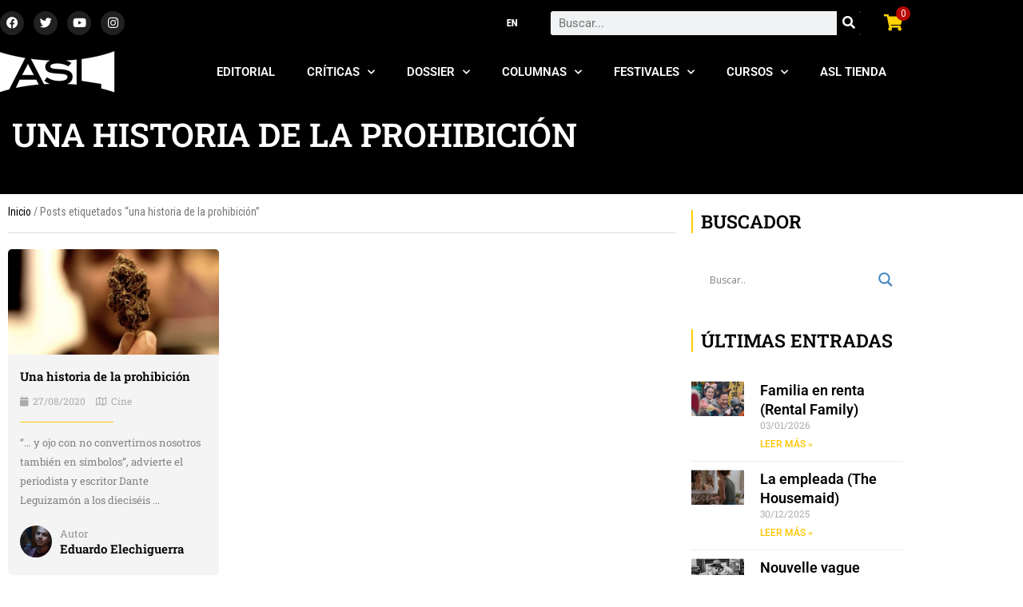

--- FILE ---
content_type: text/css
request_url: https://asalallena.com.ar/wp-content/themes/astra-child/style.css?ver=1
body_size: -8
content:

/**
 * Theme Name: Astra Child
 * Template:   astra
 */
 
 
 


/*nuevo css*/

.nav-mobile {
    
    animation: color-in 1s ease;
    
}


@keyframes color-in {
    
    0% {
        
        background-color:rgba(0, 0, 0, 0);
        
    }
    
    100% {
        
        background-color:rgba(0, 0, 0, 0.9);
        
    }
}

--- FILE ---
content_type: text/css
request_url: https://asalallena.com.ar/wp-content/uploads/elementor/css/post-74536.css?ver=1767757331
body_size: 1569
content:
.elementor-74536 .elementor-element.elementor-element-b8d9191:not(.elementor-motion-effects-element-type-background), .elementor-74536 .elementor-element.elementor-element-b8d9191 > .elementor-motion-effects-container > .elementor-motion-effects-layer{background-color:#000000;}.elementor-74536 .elementor-element.elementor-element-b8d9191 > .elementor-container{min-height:0px;}.elementor-74536 .elementor-element.elementor-element-b8d9191{transition:background 0.3s, border 0.3s, border-radius 0.3s, box-shadow 0.3s;z-index:2;}.elementor-74536 .elementor-element.elementor-element-b8d9191 > .elementor-background-overlay{transition:background 0.3s, border-radius 0.3s, opacity 0.3s;}.elementor-74536 .elementor-element.elementor-element-62b5d63{--grid-template-columns:repeat(0, auto);--icon-size:15px;--grid-column-gap:9px;}.elementor-74536 .elementor-element.elementor-element-62b5d63 > .elementor-widget-container{margin:0px 0px 0px -10px;padding:0px 0px 0px 0px;}.elementor-74536 .elementor-element.elementor-element-62b5d63 .elementor-social-icon{background-color:#212121;}.elementor-74536 .elementor-element.elementor-element-62b5d63 .elementor-social-icon i{color:#FFFFFF;}.elementor-74536 .elementor-element.elementor-element-62b5d63 .elementor-social-icon svg{fill:#FFFFFF;}.elementor-74536 .elementor-element.elementor-element-62b5d63 .elementor-icon{border-radius:20px 20px 20px 20px;}.elementor-widget-nav-menu .elementor-nav-menu .elementor-item{font-family:var( --e-global-typography-primary-font-family ), Sans-serif;font-weight:var( --e-global-typography-primary-font-weight );}.elementor-widget-nav-menu .elementor-nav-menu--main .elementor-item{color:var( --e-global-color-text );fill:var( --e-global-color-text );}.elementor-widget-nav-menu .elementor-nav-menu--main .elementor-item:hover,
					.elementor-widget-nav-menu .elementor-nav-menu--main .elementor-item.elementor-item-active,
					.elementor-widget-nav-menu .elementor-nav-menu--main .elementor-item.highlighted,
					.elementor-widget-nav-menu .elementor-nav-menu--main .elementor-item:focus{color:var( --e-global-color-accent );fill:var( --e-global-color-accent );}.elementor-widget-nav-menu .elementor-nav-menu--main:not(.e--pointer-framed) .elementor-item:before,
					.elementor-widget-nav-menu .elementor-nav-menu--main:not(.e--pointer-framed) .elementor-item:after{background-color:var( --e-global-color-accent );}.elementor-widget-nav-menu .e--pointer-framed .elementor-item:before,
					.elementor-widget-nav-menu .e--pointer-framed .elementor-item:after{border-color:var( --e-global-color-accent );}.elementor-widget-nav-menu{--e-nav-menu-divider-color:var( --e-global-color-text );}.elementor-widget-nav-menu .elementor-nav-menu--dropdown .elementor-item, .elementor-widget-nav-menu .elementor-nav-menu--dropdown  .elementor-sub-item{font-family:var( --e-global-typography-accent-font-family ), Sans-serif;font-weight:var( --e-global-typography-accent-font-weight );}.elementor-74536 .elementor-element.elementor-element-b968ba3 > .elementor-widget-container{margin:0px 0px 0px 0px;padding:0px 0px 0px 0px;}.elementor-74536 .elementor-element.elementor-element-b968ba3 .elementor-nav-menu .elementor-item{font-family:"Roboto", Sans-serif;font-weight:600;}.elementor-74536 .elementor-element.elementor-element-b968ba3 .elementor-nav-menu--dropdown{background-color:#000000;}.elementor-bc-flex-widget .elementor-74536 .elementor-element.elementor-element-fd8d470.elementor-column .elementor-widget-wrap{align-items:center;}.elementor-74536 .elementor-element.elementor-element-fd8d470.elementor-column.elementor-element[data-element_type="column"] > .elementor-widget-wrap.elementor-element-populated{align-content:center;align-items:center;}.elementor-74536 .elementor-element.elementor-element-fd8d470{z-index:2;}.elementor-widget-search-form input[type="search"].elementor-search-form__input{font-family:var( --e-global-typography-text-font-family ), Sans-serif;font-weight:var( --e-global-typography-text-font-weight );}.elementor-widget-search-form .elementor-search-form__input,
					.elementor-widget-search-form .elementor-search-form__icon,
					.elementor-widget-search-form .elementor-lightbox .dialog-lightbox-close-button,
					.elementor-widget-search-form .elementor-lightbox .dialog-lightbox-close-button:hover,
					.elementor-widget-search-form.elementor-search-form--skin-full_screen input[type="search"].elementor-search-form__input{color:var( --e-global-color-text );fill:var( --e-global-color-text );}.elementor-widget-search-form .elementor-search-form__submit{font-family:var( --e-global-typography-text-font-family ), Sans-serif;font-weight:var( --e-global-typography-text-font-weight );background-color:var( --e-global-color-secondary );}.elementor-74536 .elementor-element.elementor-element-951057a .elementor-search-form__container{min-height:30px;}.elementor-74536 .elementor-element.elementor-element-951057a .elementor-search-form__submit{min-width:30px;}body:not(.rtl) .elementor-74536 .elementor-element.elementor-element-951057a .elementor-search-form__icon{padding-left:calc(30px / 3);}body.rtl .elementor-74536 .elementor-element.elementor-element-951057a .elementor-search-form__icon{padding-right:calc(30px / 3);}.elementor-74536 .elementor-element.elementor-element-951057a .elementor-search-form__input, .elementor-74536 .elementor-element.elementor-element-951057a.elementor-search-form--button-type-text .elementor-search-form__submit{padding-left:calc(30px / 3);padding-right:calc(30px / 3);}.elementor-74536 .elementor-element.elementor-element-951057a:not(.elementor-search-form--skin-full_screen) .elementor-search-form__container{border-radius:3px;}.elementor-74536 .elementor-element.elementor-element-951057a.elementor-search-form--skin-full_screen input[type="search"].elementor-search-form__input{border-radius:3px;}.elementor-bc-flex-widget .elementor-74536 .elementor-element.elementor-element-95c87df.elementor-column .elementor-widget-wrap{align-items:center;}.elementor-74536 .elementor-element.elementor-element-95c87df.elementor-column.elementor-element[data-element_type="column"] > .elementor-widget-wrap.elementor-element-populated{align-content:center;align-items:center;}.elementor-74536 .elementor-element.elementor-element-95c87df{z-index:2;}.elementor-widget-uael-mini-cart .uael-mc__btn{background-color:var( --e-global-color-secondary );}.elementor-widget-uael-mini-cart .uael-mc__btn:hover{background-color:var( --e-global-color-secondary );}.elementor-widget-uael-mini-cart .uael-mc__btn-badge{background-color:var( --e-global-color-primary );}.elementor-widget-uael-mini-cart .uael-mc:hover .uael-mc__btn-badge{background-color:var( --e-global-color-primary );}.elementor-widget-uael-mini-cart .uael-mc-dropdown__header-badge{background-color:var( --e-global-color-primary );}.elementor-widget-uael-mini-cart .uael-mc-modal__header-badge{background-color:var( --e-global-color-primary );}.elementor-widget-uael-mini-cart .uael-mc-offcanvas__header-badge{background-color:var( --e-global-color-primary );}.elementor-widget-uael-mini-cart .uael-mc-modal-wrap{background-color:var( --e-global-color-secondary );}.elementor-widget-uael-mini-cart .uael-mc-offcanvas-wrap{background-color:var( --e-global-color-secondary );}.elementor-widget-uael-mini-cart .uael-close-o{color:var( --e-global-color-secondary );background-color:var( --e-global-color-secondary );}.elementor-widget-uael-mini-cart .woocommerce-mini-cart__buttons a{font-family:var( --e-global-typography-primary-font-family ), Sans-serif;font-weight:var( --e-global-typography-primary-font-weight );}.elementor-74536 .elementor-element.elementor-element-2605304 .uael-mc{justify-content:flex-end;}.elementor-74536 .elementor-element.elementor-element-2605304 > .elementor-widget-container{margin:0px 0px 0px -10px;padding:0px 0px 0px 0px;}.elementor-74536 .elementor-element.elementor-element-2605304{z-index:2;}.elementor-74536 .elementor-element.elementor-element-2605304 .uael-mc__btn-badge{border-radius:100%;top:-0.8em;right:-0.8em;font-size:12px;color:#ffffff;background-color:#B90500;}.elementor-74536 .elementor-element.elementor-element-2605304 .uael-mc-dropdown__header-badge{border-radius:100%;margin-left:2px;}.elementor-74536 .elementor-element.elementor-element-2605304 .uael-mc-modal__header-badge{border-radius:100%;margin-left:2px;}.elementor-74536 .elementor-element.elementor-element-2605304 .uael-mc-offcanvas__header-badge{border-radius:100%;margin-left:2px;}.elementor-74536 .elementor-element.elementor-element-2605304 .uael-mc__btn{padding:0px 0px 0px 0px;background-color:#00000000;}.elementor-74536 .elementor-element.elementor-element-2605304 .uael-mc__btn-icon{font-size:21px;color:#FFD200;}.elementor-74536 .elementor-element.elementor-element-2605304 .uael-mc-dropdown__header-icon{font-size:20px;}.elementor-74536 .elementor-element.elementor-element-2605304 .uael-mc-modal__header-icon{font-size:20px;}.elementor-74536 .elementor-element.elementor-element-2605304 .uael-mc-offcanvas__header-icon{font-size:20px;}.elementor-74536 .elementor-element.elementor-element-fb337cd:not(.elementor-motion-effects-element-type-background), .elementor-74536 .elementor-element.elementor-element-fb337cd > .elementor-motion-effects-container > .elementor-motion-effects-layer{background-color:#000000;}.elementor-74536 .elementor-element.elementor-element-fb337cd{transition:background 0.3s, border 0.3s, border-radius 0.3s, box-shadow 0.3s;margin-top:0px;margin-bottom:0px;padding:0px 0px 0px 0px;z-index:1;}.elementor-74536 .elementor-element.elementor-element-fb337cd > .elementor-background-overlay{transition:background 0.3s, border-radius 0.3s, opacity 0.3s;}.elementor-74536 .elementor-element.elementor-element-5b1b360 > .elementor-element-populated{margin:0px 0px 0px 0px;--e-column-margin-right:0px;--e-column-margin-left:0px;padding:0px 0px 0px 0px;}.elementor-widget-image .widget-image-caption{color:var( --e-global-color-text );font-family:var( --e-global-typography-text-font-family ), Sans-serif;font-weight:var( --e-global-typography-text-font-weight );}.elementor-74536 .elementor-element.elementor-element-1a81cb7 > .elementor-widget-container{margin:0px 0px 0px -5px;padding:0px 0px 0px 0px;}.elementor-74536 .elementor-element.elementor-element-1a81cb7{z-index:1;text-align:start;}.elementor-bc-flex-widget .elementor-74536 .elementor-element.elementor-element-4a5cf21.elementor-column .elementor-widget-wrap{align-items:center;}.elementor-74536 .elementor-element.elementor-element-4a5cf21.elementor-column.elementor-element[data-element_type="column"] > .elementor-widget-wrap.elementor-element-populated{align-content:center;align-items:center;}.elementor-74536 .elementor-element.elementor-element-4a5cf21.elementor-column > .elementor-widget-wrap{justify-content:flex-end;}.elementor-74536 .elementor-element.elementor-element-4a5cf21{z-index:0;}.elementor-74536 .elementor-element.elementor-element-23d476e{z-index:1;}.elementor-74536 .elementor-element.elementor-element-23d476e .elementor-menu-toggle{margin-left:auto;background-color:#494949;}.elementor-74536 .elementor-element.elementor-element-23d476e .elementor-nav-menu .elementor-item{font-family:"Roboto", Sans-serif;font-weight:600;text-transform:uppercase;}.elementor-74536 .elementor-element.elementor-element-23d476e .elementor-nav-menu--main .elementor-item{color:#FFFFFF;fill:#FFFFFF;}.elementor-74536 .elementor-element.elementor-element-23d476e .elementor-nav-menu--dropdown a, .elementor-74536 .elementor-element.elementor-element-23d476e .elementor-menu-toggle{color:#FFFFFF;fill:#FFFFFF;}.elementor-74536 .elementor-element.elementor-element-23d476e .elementor-nav-menu--dropdown{background-color:#000000;}.elementor-74536 .elementor-element.elementor-element-23d476e .elementor-nav-menu--dropdown .elementor-item, .elementor-74536 .elementor-element.elementor-element-23d476e .elementor-nav-menu--dropdown  .elementor-sub-item{font-family:"Roboto", Sans-serif;font-weight:500;}.elementor-74536 .elementor-element.elementor-element-23d476e .elementor-nav-menu--dropdown a{padding-left:21px;padding-right:21px;padding-top:10px;padding-bottom:10px;}.elementor-74536 .elementor-element.elementor-element-23d476e div.elementor-menu-toggle{color:#FFFFFF;}.elementor-74536 .elementor-element.elementor-element-23d476e div.elementor-menu-toggle svg{fill:#FFFFFF;}.elementor-74536 .elementor-element.elementor-element-deb5736{z-index:1;}.elementor-74536 .elementor-element.elementor-element-deb5736 .elementor-menu-toggle{margin-left:auto;background-color:#494949;}.elementor-74536 .elementor-element.elementor-element-deb5736 .elementor-nav-menu .elementor-item{font-family:"Roboto", Sans-serif;font-weight:600;text-transform:uppercase;}.elementor-74536 .elementor-element.elementor-element-deb5736 .elementor-nav-menu--main .elementor-item{color:#FFFFFF;fill:#FFFFFF;}.elementor-74536 .elementor-element.elementor-element-deb5736 .elementor-nav-menu--dropdown a, .elementor-74536 .elementor-element.elementor-element-deb5736 .elementor-menu-toggle{color:#FFFFFF;fill:#FFFFFF;}.elementor-74536 .elementor-element.elementor-element-deb5736 .elementor-nav-menu--dropdown{background-color:#000000;}.elementor-74536 .elementor-element.elementor-element-deb5736 .elementor-nav-menu--dropdown .elementor-item, .elementor-74536 .elementor-element.elementor-element-deb5736 .elementor-nav-menu--dropdown  .elementor-sub-item{font-family:"Roboto", Sans-serif;font-weight:500;}.elementor-74536 .elementor-element.elementor-element-deb5736 .elementor-nav-menu--dropdown a{padding-left:21px;padding-right:21px;padding-top:10px;padding-bottom:10px;}.elementor-74536 .elementor-element.elementor-element-deb5736 div.elementor-menu-toggle{color:#FFFFFF;}.elementor-74536 .elementor-element.elementor-element-deb5736 div.elementor-menu-toggle svg{fill:#FFFFFF;}.elementor-theme-builder-content-area{height:400px;}.elementor-location-header:before, .elementor-location-footer:before{content:"";display:table;clear:both;}@media(max-width:800px){.elementor-74536 .elementor-element.elementor-element-c1c69ee{width:46%;}.elementor-74536 .elementor-element.elementor-element-c0176ac{width:12%;}.elementor-74536 .elementor-element.elementor-element-b968ba3{width:initial;max-width:initial;}.elementor-74536 .elementor-element.elementor-element-b968ba3 > .elementor-widget-container{margin:0px 0px 0px 0px;}.elementor-74536 .elementor-element.elementor-element-b968ba3 .elementor-nav-menu--dropdown a{padding-left:1px;padding-right:1px;padding-top:5px;padding-bottom:5px;}.elementor-74536 .elementor-element.elementor-element-b968ba3 .elementor-nav-menu--main > .elementor-nav-menu > li > .elementor-nav-menu--dropdown, .elementor-74536 .elementor-element.elementor-element-b968ba3 .elementor-nav-menu__container.elementor-nav-menu--dropdown{margin-top:-6px !important;}.elementor-74536 .elementor-element.elementor-element-fd8d470{width:42%;}.elementor-74536 .elementor-element.elementor-element-951057a > .elementor-widget-container{margin:-6px 0px 0px 0px;}.elementor-74536 .elementor-element.elementor-element-95c87df{width:50%;}.elementor-74536 .elementor-element.elementor-element-fb337cd{margin-top:0px;margin-bottom:0px;padding:0px 0px 010px 0px;}.elementor-74536 .elementor-element.elementor-element-5b1b360{width:50%;}.elementor-74536 .elementor-element.elementor-element-4a5cf21{width:50%;}.elementor-bc-flex-widget .elementor-74536 .elementor-element.elementor-element-4a5cf21.elementor-column .elementor-widget-wrap{align-items:center;}.elementor-74536 .elementor-element.elementor-element-4a5cf21.elementor-column.elementor-element[data-element_type="column"] > .elementor-widget-wrap.elementor-element-populated{align-content:center;align-items:center;}}@media(min-width:801px){.elementor-74536 .elementor-element.elementor-element-c1c69ee{width:42.882%;}.elementor-74536 .elementor-element.elementor-element-c0176ac{width:16.667%;}.elementor-74536 .elementor-element.elementor-element-fd8d470{width:35.766%;}.elementor-74536 .elementor-element.elementor-element-95c87df{width:4.663%;}.elementor-74536 .elementor-element.elementor-element-5b1b360{width:13.704%;}.elementor-74536 .elementor-element.elementor-element-4a5cf21{width:86.249%;}}

--- FILE ---
content_type: text/css
request_url: https://asalallena.com.ar/wp-content/uploads/elementor/css/post-42729.css?ver=1767757331
body_size: 1333
content:
.elementor-42729 .elementor-element.elementor-element-a14db8a:not(.elementor-motion-effects-element-type-background), .elementor-42729 .elementor-element.elementor-element-a14db8a > .elementor-motion-effects-container > .elementor-motion-effects-layer{background-color:#151515;}.elementor-42729 .elementor-element.elementor-element-a14db8a{transition:background 0.3s, border 0.3s, border-radius 0.3s, box-shadow 0.3s;padding:30px 0px 30px 0px;}.elementor-42729 .elementor-element.elementor-element-a14db8a > .elementor-background-overlay{transition:background 0.3s, border-radius 0.3s, opacity 0.3s;}.elementor-widget-image .widget-image-caption{color:var( --e-global-color-text );font-family:var( --e-global-typography-text-font-family ), Sans-serif;font-weight:var( --e-global-typography-text-font-weight );}.elementor-widget-heading .elementor-heading-title{font-family:var( --e-global-typography-primary-font-family ), Sans-serif;font-weight:var( --e-global-typography-primary-font-weight );color:var( --e-global-color-primary );}.elementor-42729 .elementor-element.elementor-element-c581568 .elementor-heading-title{color:#FFC400;}.elementor-widget-nav-menu .elementor-nav-menu .elementor-item{font-family:var( --e-global-typography-primary-font-family ), Sans-serif;font-weight:var( --e-global-typography-primary-font-weight );}.elementor-widget-nav-menu .elementor-nav-menu--main .elementor-item{color:var( --e-global-color-text );fill:var( --e-global-color-text );}.elementor-widget-nav-menu .elementor-nav-menu--main .elementor-item:hover,
					.elementor-widget-nav-menu .elementor-nav-menu--main .elementor-item.elementor-item-active,
					.elementor-widget-nav-menu .elementor-nav-menu--main .elementor-item.highlighted,
					.elementor-widget-nav-menu .elementor-nav-menu--main .elementor-item:focus{color:var( --e-global-color-accent );fill:var( --e-global-color-accent );}.elementor-widget-nav-menu .elementor-nav-menu--main:not(.e--pointer-framed) .elementor-item:before,
					.elementor-widget-nav-menu .elementor-nav-menu--main:not(.e--pointer-framed) .elementor-item:after{background-color:var( --e-global-color-accent );}.elementor-widget-nav-menu .e--pointer-framed .elementor-item:before,
					.elementor-widget-nav-menu .e--pointer-framed .elementor-item:after{border-color:var( --e-global-color-accent );}.elementor-widget-nav-menu{--e-nav-menu-divider-color:var( --e-global-color-text );}.elementor-widget-nav-menu .elementor-nav-menu--dropdown .elementor-item, .elementor-widget-nav-menu .elementor-nav-menu--dropdown  .elementor-sub-item{font-family:var( --e-global-typography-accent-font-family ), Sans-serif;font-weight:var( --e-global-typography-accent-font-weight );}.elementor-42729 .elementor-element.elementor-element-9e0e00c > .elementor-widget-container{margin:-12px 0px 0px 0px;}.elementor-42729 .elementor-element.elementor-element-9e0e00c .elementor-nav-menu .elementor-item{font-family:"Roboto", Sans-serif;font-size:15px;font-weight:normal;line-height:1.2em;letter-spacing:0px;}.elementor-42729 .elementor-element.elementor-element-9e0e00c .elementor-nav-menu--main .elementor-item{color:#797979;fill:#797979;padding-left:0px;padding-right:0px;padding-top:5px;padding-bottom:5px;}.elementor-42729 .elementor-element.elementor-element-9e0e00c .elementor-nav-menu--main .elementor-item:hover,
					.elementor-42729 .elementor-element.elementor-element-9e0e00c .elementor-nav-menu--main .elementor-item.elementor-item-active,
					.elementor-42729 .elementor-element.elementor-element-9e0e00c .elementor-nav-menu--main .elementor-item.highlighted,
					.elementor-42729 .elementor-element.elementor-element-9e0e00c .elementor-nav-menu--main .elementor-item:focus{color:#FFC400;fill:#FFC400;}.elementor-42729 .elementor-element.elementor-element-9e0e00c .elementor-nav-menu--main:not(.e--pointer-framed) .elementor-item:before,
					.elementor-42729 .elementor-element.elementor-element-9e0e00c .elementor-nav-menu--main:not(.e--pointer-framed) .elementor-item:after{background-color:#FFC400;}.elementor-42729 .elementor-element.elementor-element-9e0e00c .e--pointer-framed .elementor-item:before,
					.elementor-42729 .elementor-element.elementor-element-9e0e00c .e--pointer-framed .elementor-item:after{border-color:#FFC400;}.elementor-42729 .elementor-element.elementor-element-9e0e00c .e--pointer-framed .elementor-item:before{border-width:1px;}.elementor-42729 .elementor-element.elementor-element-9e0e00c .e--pointer-framed.e--animation-draw .elementor-item:before{border-width:0 0 1px 1px;}.elementor-42729 .elementor-element.elementor-element-9e0e00c .e--pointer-framed.e--animation-draw .elementor-item:after{border-width:1px 1px 0 0;}.elementor-42729 .elementor-element.elementor-element-9e0e00c .e--pointer-framed.e--animation-corners .elementor-item:before{border-width:1px 0 0 1px;}.elementor-42729 .elementor-element.elementor-element-9e0e00c .e--pointer-framed.e--animation-corners .elementor-item:after{border-width:0 1px 1px 0;}.elementor-42729 .elementor-element.elementor-element-9e0e00c .e--pointer-underline .elementor-item:after,
					 .elementor-42729 .elementor-element.elementor-element-9e0e00c .e--pointer-overline .elementor-item:before,
					 .elementor-42729 .elementor-element.elementor-element-9e0e00c .e--pointer-double-line .elementor-item:before,
					 .elementor-42729 .elementor-element.elementor-element-9e0e00c .e--pointer-double-line .elementor-item:after{height:1px;}.elementor-42729 .elementor-element.elementor-element-9e0e00c{--e-nav-menu-horizontal-menu-item-margin:calc( 0px / 2 );}.elementor-42729 .elementor-element.elementor-element-9e0e00c .elementor-nav-menu--main:not(.elementor-nav-menu--layout-horizontal) .elementor-nav-menu > li:not(:last-child){margin-bottom:0px;}.elementor-42729 .elementor-element.elementor-element-9e0e00c .elementor-nav-menu--dropdown a, .elementor-42729 .elementor-element.elementor-element-9e0e00c .elementor-menu-toggle{color:#696969;fill:#696969;}.elementor-42729 .elementor-element.elementor-element-9e0e00c .elementor-nav-menu--dropdown{background-color:#151515;}.elementor-42729 .elementor-element.elementor-element-9e0e00c .elementor-nav-menu--dropdown a:hover,
					.elementor-42729 .elementor-element.elementor-element-9e0e00c .elementor-nav-menu--dropdown a:focus,
					.elementor-42729 .elementor-element.elementor-element-9e0e00c .elementor-nav-menu--dropdown a.elementor-item-active,
					.elementor-42729 .elementor-element.elementor-element-9e0e00c .elementor-nav-menu--dropdown a.highlighted{background-color:#BEBEBE;}.elementor-42729 .elementor-element.elementor-element-9e0e00c .elementor-nav-menu--dropdown .elementor-item, .elementor-42729 .elementor-element.elementor-element-9e0e00c .elementor-nav-menu--dropdown  .elementor-sub-item{font-family:"Roboto", Sans-serif;font-weight:500;}.elementor-42729 .elementor-element.elementor-element-2ad22b2 .elementor-heading-title{color:#FFC400;}.elementor-42729 .elementor-element.elementor-element-4af11c0 .elementor-heading-title{color:#FFC400;}.elementor-42729 .elementor-element.elementor-element-14f0134 > .elementor-widget-container{margin:-12px 0px 0px 0px;}.elementor-42729 .elementor-element.elementor-element-14f0134 .elementor-nav-menu .elementor-item{font-family:"Roboto", Sans-serif;font-size:15px;font-weight:normal;line-height:1.2em;letter-spacing:0px;}.elementor-42729 .elementor-element.elementor-element-14f0134 .elementor-nav-menu--main .elementor-item{color:#797979;fill:#797979;padding-left:0px;padding-right:0px;padding-top:5px;padding-bottom:5px;}.elementor-42729 .elementor-element.elementor-element-14f0134 .elementor-nav-menu--main .elementor-item:hover,
					.elementor-42729 .elementor-element.elementor-element-14f0134 .elementor-nav-menu--main .elementor-item.elementor-item-active,
					.elementor-42729 .elementor-element.elementor-element-14f0134 .elementor-nav-menu--main .elementor-item.highlighted,
					.elementor-42729 .elementor-element.elementor-element-14f0134 .elementor-nav-menu--main .elementor-item:focus{color:#FFC400;fill:#FFC400;}.elementor-42729 .elementor-element.elementor-element-14f0134 .elementor-nav-menu--main:not(.e--pointer-framed) .elementor-item:before,
					.elementor-42729 .elementor-element.elementor-element-14f0134 .elementor-nav-menu--main:not(.e--pointer-framed) .elementor-item:after{background-color:#FFC400;}.elementor-42729 .elementor-element.elementor-element-14f0134 .e--pointer-framed .elementor-item:before,
					.elementor-42729 .elementor-element.elementor-element-14f0134 .e--pointer-framed .elementor-item:after{border-color:#FFC400;}.elementor-42729 .elementor-element.elementor-element-14f0134 .e--pointer-framed .elementor-item:before{border-width:1px;}.elementor-42729 .elementor-element.elementor-element-14f0134 .e--pointer-framed.e--animation-draw .elementor-item:before{border-width:0 0 1px 1px;}.elementor-42729 .elementor-element.elementor-element-14f0134 .e--pointer-framed.e--animation-draw .elementor-item:after{border-width:1px 1px 0 0;}.elementor-42729 .elementor-element.elementor-element-14f0134 .e--pointer-framed.e--animation-corners .elementor-item:before{border-width:1px 0 0 1px;}.elementor-42729 .elementor-element.elementor-element-14f0134 .e--pointer-framed.e--animation-corners .elementor-item:after{border-width:0 1px 1px 0;}.elementor-42729 .elementor-element.elementor-element-14f0134 .e--pointer-underline .elementor-item:after,
					 .elementor-42729 .elementor-element.elementor-element-14f0134 .e--pointer-overline .elementor-item:before,
					 .elementor-42729 .elementor-element.elementor-element-14f0134 .e--pointer-double-line .elementor-item:before,
					 .elementor-42729 .elementor-element.elementor-element-14f0134 .e--pointer-double-line .elementor-item:after{height:1px;}.elementor-42729 .elementor-element.elementor-element-14f0134{--e-nav-menu-horizontal-menu-item-margin:calc( 0px / 2 );}.elementor-42729 .elementor-element.elementor-element-14f0134 .elementor-nav-menu--main:not(.elementor-nav-menu--layout-horizontal) .elementor-nav-menu > li:not(:last-child){margin-bottom:0px;}.elementor-42729 .elementor-element.elementor-element-14f0134 .elementor-nav-menu--dropdown a, .elementor-42729 .elementor-element.elementor-element-14f0134 .elementor-menu-toggle{color:#696969;fill:#696969;}.elementor-42729 .elementor-element.elementor-element-14f0134 .elementor-nav-menu--dropdown{background-color:#151515;}.elementor-42729 .elementor-element.elementor-element-14f0134 .elementor-nav-menu--dropdown a:hover,
					.elementor-42729 .elementor-element.elementor-element-14f0134 .elementor-nav-menu--dropdown a:focus,
					.elementor-42729 .elementor-element.elementor-element-14f0134 .elementor-nav-menu--dropdown a.elementor-item-active,
					.elementor-42729 .elementor-element.elementor-element-14f0134 .elementor-nav-menu--dropdown a.highlighted{background-color:#BEBEBE;}.elementor-42729 .elementor-element.elementor-element-14f0134 .elementor-nav-menu--dropdown .elementor-item, .elementor-42729 .elementor-element.elementor-element-14f0134 .elementor-nav-menu--dropdown  .elementor-sub-item{font-family:"Roboto", Sans-serif;font-weight:500;}.elementor-42729 .elementor-element.elementor-element-49b85e8 .elementor-heading-title{color:#FFC400;}.elementor-42729 .elementor-element.elementor-element-da59037 > .elementor-widget-container{margin:-12px 0px 0px 0px;}.elementor-42729 .elementor-element.elementor-element-da59037 .elementor-nav-menu .elementor-item{font-family:"Roboto", Sans-serif;font-size:15px;font-weight:normal;line-height:1.2em;letter-spacing:0px;}.elementor-42729 .elementor-element.elementor-element-da59037 .elementor-nav-menu--main .elementor-item{color:#797979;fill:#797979;padding-left:0px;padding-right:0px;padding-top:5px;padding-bottom:5px;}.elementor-42729 .elementor-element.elementor-element-da59037 .elementor-nav-menu--main .elementor-item:hover,
					.elementor-42729 .elementor-element.elementor-element-da59037 .elementor-nav-menu--main .elementor-item.elementor-item-active,
					.elementor-42729 .elementor-element.elementor-element-da59037 .elementor-nav-menu--main .elementor-item.highlighted,
					.elementor-42729 .elementor-element.elementor-element-da59037 .elementor-nav-menu--main .elementor-item:focus{color:#FFC400;fill:#FFC400;}.elementor-42729 .elementor-element.elementor-element-da59037 .elementor-nav-menu--main:not(.e--pointer-framed) .elementor-item:before,
					.elementor-42729 .elementor-element.elementor-element-da59037 .elementor-nav-menu--main:not(.e--pointer-framed) .elementor-item:after{background-color:#FFC400;}.elementor-42729 .elementor-element.elementor-element-da59037 .e--pointer-framed .elementor-item:before,
					.elementor-42729 .elementor-element.elementor-element-da59037 .e--pointer-framed .elementor-item:after{border-color:#FFC400;}.elementor-42729 .elementor-element.elementor-element-da59037 .e--pointer-framed .elementor-item:before{border-width:1px;}.elementor-42729 .elementor-element.elementor-element-da59037 .e--pointer-framed.e--animation-draw .elementor-item:before{border-width:0 0 1px 1px;}.elementor-42729 .elementor-element.elementor-element-da59037 .e--pointer-framed.e--animation-draw .elementor-item:after{border-width:1px 1px 0 0;}.elementor-42729 .elementor-element.elementor-element-da59037 .e--pointer-framed.e--animation-corners .elementor-item:before{border-width:1px 0 0 1px;}.elementor-42729 .elementor-element.elementor-element-da59037 .e--pointer-framed.e--animation-corners .elementor-item:after{border-width:0 1px 1px 0;}.elementor-42729 .elementor-element.elementor-element-da59037 .e--pointer-underline .elementor-item:after,
					 .elementor-42729 .elementor-element.elementor-element-da59037 .e--pointer-overline .elementor-item:before,
					 .elementor-42729 .elementor-element.elementor-element-da59037 .e--pointer-double-line .elementor-item:before,
					 .elementor-42729 .elementor-element.elementor-element-da59037 .e--pointer-double-line .elementor-item:after{height:1px;}.elementor-42729 .elementor-element.elementor-element-da59037{--e-nav-menu-horizontal-menu-item-margin:calc( 0px / 2 );}.elementor-42729 .elementor-element.elementor-element-da59037 .elementor-nav-menu--main:not(.elementor-nav-menu--layout-horizontal) .elementor-nav-menu > li:not(:last-child){margin-bottom:0px;}.elementor-42729 .elementor-element.elementor-element-da59037 .elementor-nav-menu--dropdown a, .elementor-42729 .elementor-element.elementor-element-da59037 .elementor-menu-toggle{color:#696969;fill:#696969;}.elementor-42729 .elementor-element.elementor-element-da59037 .elementor-nav-menu--dropdown{background-color:#151515;}.elementor-42729 .elementor-element.elementor-element-da59037 .elementor-nav-menu--dropdown a:hover,
					.elementor-42729 .elementor-element.elementor-element-da59037 .elementor-nav-menu--dropdown a:focus,
					.elementor-42729 .elementor-element.elementor-element-da59037 .elementor-nav-menu--dropdown a.elementor-item-active,
					.elementor-42729 .elementor-element.elementor-element-da59037 .elementor-nav-menu--dropdown a.highlighted{background-color:#BEBEBE;}.elementor-42729 .elementor-element.elementor-element-da59037 .elementor-nav-menu--dropdown .elementor-item, .elementor-42729 .elementor-element.elementor-element-da59037 .elementor-nav-menu--dropdown  .elementor-sub-item{font-family:"Roboto", Sans-serif;font-weight:500;}.elementor-42729 .elementor-element.elementor-element-3210ab7 .elementor-heading-title{color:#FFC400;}.elementor-42729 .elementor-element.elementor-element-1ef54dd > .elementor-widget-container{margin:-12px 0px 0px 0px;}.elementor-42729 .elementor-element.elementor-element-1ef54dd .elementor-nav-menu .elementor-item{font-family:"Roboto", Sans-serif;font-size:15px;font-weight:normal;line-height:1.2em;letter-spacing:0px;}.elementor-42729 .elementor-element.elementor-element-1ef54dd .elementor-nav-menu--main .elementor-item{color:#797979;fill:#797979;padding-left:0px;padding-right:0px;padding-top:5px;padding-bottom:5px;}.elementor-42729 .elementor-element.elementor-element-1ef54dd .elementor-nav-menu--main .elementor-item:hover,
					.elementor-42729 .elementor-element.elementor-element-1ef54dd .elementor-nav-menu--main .elementor-item.elementor-item-active,
					.elementor-42729 .elementor-element.elementor-element-1ef54dd .elementor-nav-menu--main .elementor-item.highlighted,
					.elementor-42729 .elementor-element.elementor-element-1ef54dd .elementor-nav-menu--main .elementor-item:focus{color:#FFC400;fill:#FFC400;}.elementor-42729 .elementor-element.elementor-element-1ef54dd .elementor-nav-menu--main:not(.e--pointer-framed) .elementor-item:before,
					.elementor-42729 .elementor-element.elementor-element-1ef54dd .elementor-nav-menu--main:not(.e--pointer-framed) .elementor-item:after{background-color:#FFC400;}.elementor-42729 .elementor-element.elementor-element-1ef54dd .e--pointer-framed .elementor-item:before,
					.elementor-42729 .elementor-element.elementor-element-1ef54dd .e--pointer-framed .elementor-item:after{border-color:#FFC400;}.elementor-42729 .elementor-element.elementor-element-1ef54dd .e--pointer-framed .elementor-item:before{border-width:1px;}.elementor-42729 .elementor-element.elementor-element-1ef54dd .e--pointer-framed.e--animation-draw .elementor-item:before{border-width:0 0 1px 1px;}.elementor-42729 .elementor-element.elementor-element-1ef54dd .e--pointer-framed.e--animation-draw .elementor-item:after{border-width:1px 1px 0 0;}.elementor-42729 .elementor-element.elementor-element-1ef54dd .e--pointer-framed.e--animation-corners .elementor-item:before{border-width:1px 0 0 1px;}.elementor-42729 .elementor-element.elementor-element-1ef54dd .e--pointer-framed.e--animation-corners .elementor-item:after{border-width:0 1px 1px 0;}.elementor-42729 .elementor-element.elementor-element-1ef54dd .e--pointer-underline .elementor-item:after,
					 .elementor-42729 .elementor-element.elementor-element-1ef54dd .e--pointer-overline .elementor-item:before,
					 .elementor-42729 .elementor-element.elementor-element-1ef54dd .e--pointer-double-line .elementor-item:before,
					 .elementor-42729 .elementor-element.elementor-element-1ef54dd .e--pointer-double-line .elementor-item:after{height:1px;}.elementor-42729 .elementor-element.elementor-element-1ef54dd{--e-nav-menu-horizontal-menu-item-margin:calc( 0px / 2 );}.elementor-42729 .elementor-element.elementor-element-1ef54dd .elementor-nav-menu--main:not(.elementor-nav-menu--layout-horizontal) .elementor-nav-menu > li:not(:last-child){margin-bottom:0px;}.elementor-42729 .elementor-element.elementor-element-1ef54dd .elementor-nav-menu--dropdown a, .elementor-42729 .elementor-element.elementor-element-1ef54dd .elementor-menu-toggle{color:#696969;fill:#696969;}.elementor-42729 .elementor-element.elementor-element-1ef54dd .elementor-nav-menu--dropdown{background-color:#151515;}.elementor-42729 .elementor-element.elementor-element-1ef54dd .elementor-nav-menu--dropdown a:hover,
					.elementor-42729 .elementor-element.elementor-element-1ef54dd .elementor-nav-menu--dropdown a:focus,
					.elementor-42729 .elementor-element.elementor-element-1ef54dd .elementor-nav-menu--dropdown a.elementor-item-active,
					.elementor-42729 .elementor-element.elementor-element-1ef54dd .elementor-nav-menu--dropdown a.highlighted{background-color:#BEBEBE;}.elementor-42729 .elementor-element.elementor-element-1ef54dd .elementor-nav-menu--dropdown .elementor-item, .elementor-42729 .elementor-element.elementor-element-1ef54dd .elementor-nav-menu--dropdown  .elementor-sub-item{font-family:"Roboto", Sans-serif;font-weight:500;}.elementor-42729 .elementor-element.elementor-element-b6840b4 > .elementor-container > .elementor-column > .elementor-widget-wrap{align-content:center;align-items:center;}.elementor-42729 .elementor-element.elementor-element-b6840b4:not(.elementor-motion-effects-element-type-background), .elementor-42729 .elementor-element.elementor-element-b6840b4 > .elementor-motion-effects-container > .elementor-motion-effects-layer{background-color:#000000;}.elementor-42729 .elementor-element.elementor-element-b6840b4{transition:background 0.3s, border 0.3s, border-radius 0.3s, box-shadow 0.3s;}.elementor-42729 .elementor-element.elementor-element-b6840b4 > .elementor-background-overlay{transition:background 0.3s, border-radius 0.3s, opacity 0.3s;}.elementor-42729 .elementor-element.elementor-element-256363a > .elementor-widget-container{margin:0px 0px 0px 10px;}.elementor-42729 .elementor-element.elementor-element-256363a{text-align:center;}.elementor-42729 .elementor-element.elementor-element-256363a .elementor-heading-title{color:#414141;}.elementor-theme-builder-content-area{height:400px;}.elementor-location-header:before, .elementor-location-footer:before{content:"";display:table;clear:both;}@media(min-width:801px){.elementor-42729 .elementor-element.elementor-element-93d101d{width:15%;}.elementor-42729 .elementor-element.elementor-element-39065df{width:17%;}.elementor-42729 .elementor-element.elementor-element-70cfb68{width:17%;}.elementor-42729 .elementor-element.elementor-element-fcb93da{width:17%;}.elementor-42729 .elementor-element.elementor-element-29228c3{width:16.275%;}.elementor-42729 .elementor-element.elementor-element-c143f2a{width:17%;}.elementor-42729 .elementor-element.elementor-element-439367c{width:87.649%;}.elementor-42729 .elementor-element.elementor-element-537eaba{width:12.305%;}}@media(max-width:800px){.elementor-42729 .elementor-element.elementor-element-a14db8a{z-index:0;}}

--- FILE ---
content_type: text/css
request_url: https://asalallena.com.ar/wp-content/uploads/elementor/css/post-43919.css?ver=1767757332
body_size: 1622
content:
.elementor-43919 .elementor-element.elementor-element-37c15b6:not(.elementor-motion-effects-element-type-background), .elementor-43919 .elementor-element.elementor-element-37c15b6 > .elementor-motion-effects-container > .elementor-motion-effects-layer{background-color:#000000;}.elementor-43919 .elementor-element.elementor-element-37c15b6 > .elementor-container{min-height:200px;}.elementor-43919 .elementor-element.elementor-element-37c15b6 > .elementor-background-overlay{opacity:0.5;transition:background 0.3s, border-radius 0.3s, opacity 0.3s;}.elementor-43919 .elementor-element.elementor-element-37c15b6{transition:background 0.3s, border 0.3s, border-radius 0.3s, box-shadow 0.3s;margin-top:-80px;margin-bottom:0px;padding:0px 0px 0px 0px;}.elementor-widget-heading .elementor-heading-title{font-family:var( --e-global-typography-primary-font-family ), Sans-serif;font-weight:var( --e-global-typography-primary-font-weight );color:var( --e-global-color-primary );}.elementor-43919 .elementor-element.elementor-element-0f2ca0d > .elementor-widget-container{margin:80px 0px 0px -20px;padding:0px 0px 0px 20px;border-style:solid;border-width:0px 0px 0px 5px;border-color:#FFD800;}.elementor-43919 .elementor-element.elementor-element-0f2ca0d .elementor-heading-title{font-family:"Roboto Slab", Sans-serif;font-size:41px;font-weight:600;text-transform:uppercase;color:#FFFFFF;}.elementor-43919 .elementor-element.elementor-element-7118855 > .elementor-widget-container{border-style:solid;border-width:0px 0px 1px 0px;border-color:#DDDDDD;}.elementor-43919 .elementor-element.elementor-element-7118855 .woocommerce-breadcrumb > a{color:#000000;}.elementor-widget-uael-posts .uael-posts-tabs-dropdown .uael-filters-dropdown-button,.elementor-widget-uael-posts .uael-post__header-filter{font-family:var( --e-global-typography-accent-font-family ), Sans-serif;font-weight:var( --e-global-typography-accent-font-weight );}.elementor-widget-uael-posts .uael-grid-pagination a.page-numbers{color:var( --e-global-color-accent );}.elementor-widget-uael-posts .uael-grid-pagination span.page-numbers.current{color:var( --e-global-color-accent );}.elementor-widget-uael-posts .uael-post__load-more{color:var( --e-global-color-accent );background-color:var( --e-global-color-accent );font-family:var( --e-global-typography-accent-font-family ), Sans-serif;font-weight:var( --e-global-typography-accent-font-weight );}.elementor-widget-uael-posts .uael-post-inf-loader > div{background-color:var( --e-global-color-primary );}.elementor-widget-uael-posts .uael-grid-pagination a.page-numbers, .elementor-widget-uael-posts .uael-grid-pagination span.page-numbers.current{font-family:var( --e-global-typography-accent-font-family ), Sans-serif;font-weight:var( --e-global-typography-accent-font-weight );}.elementor-widget-uael-posts .uael-post-wrapper-featured .uael-post__title, .elementor-widget-uael-posts .uael-post-wrapper-featured .uael-post__title a{color:var( --e-global-color-secondary );font-family:var( --e-global-typography-primary-font-family ), Sans-serif;font-weight:var( --e-global-typography-primary-font-weight );}.elementor-widget-uael-posts .uael-post-wrapper-featured .uael-post__meta-data{color:var( --e-global-color-secondary );}.elementor-widget-uael-posts .uael-post-wrapper-featured .uael-post__meta-data svg{fill:var( --e-global-color-secondary );}.elementor-widget-uael-posts .uael-post__title, .elementor-widget-uael-posts .uael-post__title a{color:var( --e-global-color-secondary );}.elementor-widget-uael-posts .uael-post__title:hover, .elementor-widget-uael-posts .uael-post__title a:hover{color:var( --e-global-color-secondary );}.elementor-widget-uael-posts.uael-post__link-complete-yes .uael-post__complete-box-overlay:hover + .uael-post__inner-wrap .uael-post__title a{color:var( --e-global-color-secondary );}.elementor-widget-uael-posts .uael-post__title{font-family:var( --e-global-typography-primary-font-family ), Sans-serif;font-weight:var( --e-global-typography-primary-font-weight );}.elementor-widget-uael-posts .uael-post__meta-data span{font-family:var( --e-global-typography-secondary-font-family ), Sans-serif;font-weight:var( --e-global-typography-secondary-font-weight );}.elementor-widget-uael-posts .uael-post__terms{color:var( --e-global-color-accent );font-family:var( --e-global-typography-secondary-font-family ), Sans-serif;font-weight:var( --e-global-typography-secondary-font-weight );}.elementor-widget-uael-posts .uael-post__terms a:hover{color:var( --e-global-color-secondary );}.elementor-widget-uael-posts.uael-post__link-complete-yes .uael-post__complete-box-overlay:hover + .uael-post__inner-wrap .uael-post__terms a{color:var( --e-global-color-secondary );}.elementor-widget-uael-posts .uael-post__excerpt{font-family:var( --e-global-typography-text-font-family ), Sans-serif;font-weight:var( --e-global-typography-text-font-weight );}.elementor-widget-uael-posts a.uael-post__read-more{color:var( --e-global-color-accent );background-color:var( --e-global-color-accent );font-family:var( --e-global-typography-accent-font-family ), Sans-serif;font-weight:var( --e-global-typography-accent-font-weight );}.elementor-widget-uael-posts .uael-post-grid .slick-slider .slick-prev:before, .elementor-widget-uael-posts .uael-post-grid .slick-slider .slick-next:before{color:var( --e-global-color-accent );}.elementor-widget-uael-posts .uael-post-grid .slick-slider .slick-arrow{border-color:var( --e-global-color-accent );border-style:var( --e-global-color-accent );}.elementor-widget-uael-posts .uael-post-grid .slick-slider .slick-arrow i{color:var( --e-global-color-accent );}.elementor-widget-uael-posts .uael-post__datebox{background-color:var( --e-global-color-primary );font-family:var( --e-global-typography-secondary-font-family ), Sans-serif;font-weight:var( --e-global-typography-secondary-font-weight );}.elementor-widget-uael-posts .uael-post__separator{background-color:var( --e-global-color-accent );}.elementor-widget-uael-posts .uael-posts[data-skin="news"] .uael-post__terms{background-color:var( --e-global-color-accent );}.elementor-widget-uael-posts.uael-post__content-align-left .uael-post__gradient-separator{background:var( --e-global-color-accent );}.elementor-widget-uael-posts.uael-post__content-align-center .uael-post__gradient-separator{background:var( --e-global-color-accent );}.elementor-widget-uael-posts.uael-post__content-align-right .uael-post__gradient-separator{background:var( --e-global-color-accent );}.elementor-widget-uael-posts .uael-posts[data-skin="business"] .uael-post__terms{background-color:var( --e-global-color-accent );}.elementor-widget-uael-posts .uael-post__authorbox-desc{color:var( --e-global-color-text );font-family:var( --e-global-typography-text-font-family ), Sans-serif;font-weight:var( --e-global-typography-text-font-weight );}.elementor-widget-uael-posts .uael-post__authorbox-name, .elementor-widget-uael-posts .uael-post__authorbox-name a{color:var( --e-global-color-secondary );font-family:var( --e-global-typography-accent-font-family ), Sans-serif;font-weight:var( --e-global-typography-accent-font-weight );}.elementor-43919 .elementor-element.elementor-element-219cab1 .uael-post-wrapper, .elementor-43919 .elementor-element.elementor-element-219cab1 .uael-post__separator-wrap{text-align:left;}.elementor-43919 .elementor-element.elementor-element-219cab1 .uael-post__thumbnail:hover img{opacity:1;}.elementor-43919 .elementor-element.elementor-element-219cab1.uael-post__link-complete-yes .uael-post__complete-box-overlay:hover + .uael-post__inner-wrap .uael-post__thumbnail img{opacity:1;}.elementor-43919 .elementor-element.elementor-element-219cab1.uael-equal__height-yes .uael-post-image-background .uael-post__inner-wrap:hover img{opacity:1;}.elementor-43919 .elementor-element.elementor-element-219cab1 .uael-post__terms-meta-cat .uael-listing__terms-link:not(:last-child):after{content:"|";margin:0 0.4em;}.elementor-43919 .elementor-element.elementor-element-219cab1 .uael-post-grid .uael-post-wrapper{padding-right:calc( 20px/2 );padding-left:calc( 20px/2 );margin-bottom:15px;}.elementor-43919 .elementor-element.elementor-element-219cab1 .uael-post-grid .uael-post-grid__inner{margin-left:calc( -20px/2 );margin-right:calc( -20px/2 );}.elementor-43919 .elementor-element.elementor-element-219cab1 .uael-post__separator{height:1px;width:50%;}.elementor-43919 .elementor-element.elementor-element-219cab1 .uael-post__separator-wrap{margin-bottom:6px;}.elementor-43919 .elementor-element.elementor-element-219cab1 .uael-post__bg-wrap{background-color:#F4F4F4;border-radius:5px 5px 5px 5px;}.elementor-43919 .elementor-element.elementor-element-219cab1 .uael-post__content-wrap{padding:15px 15px 15px 15px;}.elementor-43919 .elementor-element.elementor-element-219cab1 .uael-grid-pagination{text-align:center;}.elementor-43919 .elementor-element.elementor-element-219cab1 .uael-post__title{font-family:"Roboto Slab", Sans-serif;font-weight:600;margin-bottom:10px;}.elementor-43919 .elementor-element.elementor-element-219cab1 .uael-post__meta-data{color:#AAAAAA;margin-bottom:0px;}.elementor-43919 .elementor-element.elementor-element-219cab1 .uael-post__meta-data svg{fill:#AAAAAA;}.elementor-43919 .elementor-element.elementor-element-219cab1 .uael-post__meta-data span{margin-right:10px;}.elementor-43919 .elementor-element.elementor-element-219cab1 .uael-post__meta-data span:last-child, .elementor-43919 .elementor-element.elementor-element-219cab1 .uael-post__meta-data span.uael-listing__terms-link{margin-right:0;}.elementor-43919 .elementor-element.elementor-element-219cab1 .uael-post__terms{padding:5px 15px 5px 15px;color:#ffffff;}.elementor-43919 .elementor-element.elementor-element-219cab1 .uael-post__terms a:hover{color:#ffffff;}.elementor-43919 .elementor-element.elementor-element-219cab1.uael-post__link-complete-yes .uael-post__complete-box-overlay:hover + .uael-post__inner-wrap .uael-post__terms a{color:#ffffff;}.elementor-43919 .elementor-element.elementor-element-219cab1 .uael-post__terms-wrap{margin-bottom:5px;}.elementor-43919 .elementor-element.elementor-element-219cab1 .uael-post__excerpt{font-family:"Roboto Slab", Sans-serif;font-size:13px;font-weight:400;margin-bottom:20px;}.elementor-43919 .elementor-element.elementor-element-219cab1 .uael-post__authorbox-image img{width:40px;}.elementor-43919 .elementor-element.elementor-element-219cab1.uael-post__content-align-left .uael-post__authorbox-image{margin-right:10px;}.elementor-43919 .elementor-element.elementor-element-219cab1.uael-post__content-align-center .uael-post__authorbox-image{margin-bottom:10px;}.elementor-43919 .elementor-element.elementor-element-219cab1.uael-post__content-align-right .uael-post__authorbox-image{margin-left:10px;}.elementor-43919 .elementor-element.elementor-element-219cab1 .uael-post__authorbox-desc{color:#949494;font-family:"Roboto Slab", Sans-serif;font-size:13px;font-weight:400;}.elementor-43919 .elementor-element.elementor-element-219cab1 .uael-post__authorbox-name, .elementor-43919 .elementor-element.elementor-element-219cab1 .uael-post__authorbox-name a{font-family:"Roboto Slab", Sans-serif;font-weight:600;}.elementor-43919 .elementor-element.elementor-element-219cab1 .uael-post__authorbox-wrapper{margin-top:15px;}.elementor-43919 .elementor-element.elementor-element-8203186 .elementor-heading-title{font-family:"Roboto Slab", Sans-serif;font-weight:600;}.elementor-43919 .elementor-element.elementor-element-07ada54 .uael-post__thumbnail:hover img{opacity:1;}.elementor-43919 .elementor-element.elementor-element-07ada54.uael-post__link-complete-yes .uael-post__complete-box-overlay:hover + .uael-post__inner-wrap .uael-post__thumbnail img{opacity:1;}.elementor-43919 .elementor-element.elementor-element-07ada54.uael-equal__height-yes .uael-post-image-background .uael-post__inner-wrap:hover img{opacity:1;}.elementor-43919 .elementor-element.elementor-element-07ada54 .uael-post-grid .uael-post-wrapper{padding-right:calc( 20px/2 );padding-left:calc( 20px/2 );margin-bottom:20px;}.elementor-43919 .elementor-element.elementor-element-07ada54 .uael-post-grid .uael-post-grid__inner{margin-left:calc( -20px/2 );margin-right:calc( -20px/2 );}.elementor-43919 .elementor-element.elementor-element-07ada54 .uael-post__bg-wrap{background-color:#f6f6f6;}.elementor-43919 .elementor-element.elementor-element-07ada54 .uael-post__content-wrap{padding:30px 30px 30px 30px;}.elementor-43919 .elementor-element.elementor-element-07ada54 .uael-post__title{margin-bottom:5px;}.elementor-43919 .elementor-element.elementor-element-07ada54 .uael-post__meta-data{color:#adadad;margin-bottom:15px;}.elementor-43919 .elementor-element.elementor-element-07ada54 .uael-post__meta-data svg{fill:#adadad;}.elementor-43919 .elementor-element.elementor-element-07ada54 .uael-post__meta-data span{margin-right:10px;}.elementor-43919 .elementor-element.elementor-element-07ada54 .uael-post__meta-data span:last-child, .elementor-43919 .elementor-element.elementor-element-07ada54 .uael-post__meta-data span.uael-listing__terms-link{margin-right:0;}.elementor-43919 .elementor-element.elementor-element-07ada54 a.uael-post__read-more{color:#ffffff;padding:10px 10px 10px 10px;}.elementor-43919 .elementor-element.elementor-element-1c871cf > .elementor-widget-container{margin:10px 0px 0px 0px;padding:0px 0px 0px 10px;border-style:solid;border-width:0px 0px 0px 2px;border-color:#FFCE00;}.elementor-43919 .elementor-element.elementor-element-1c871cf .elementor-heading-title{font-family:"Roboto Slab", Sans-serif;font-size:23px;font-weight:600;}.elementor-43919 .elementor-element.elementor-element-0a4faac > .elementor-widget-container{margin:20px 0px 0px 0px;padding:0px 0px 0px 10px;border-style:solid;border-width:0px 0px 0px 2px;border-color:#FFCE00;}.elementor-43919 .elementor-element.elementor-element-0a4faac .elementor-heading-title{font-family:"Roboto Slab", Sans-serif;font-size:23px;font-weight:600;}.elementor-widget-posts .elementor-button{background-color:var( --e-global-color-accent );font-family:var( --e-global-typography-accent-font-family ), Sans-serif;font-weight:var( --e-global-typography-accent-font-weight );}.elementor-widget-posts .elementor-post__title, .elementor-widget-posts .elementor-post__title a{color:var( --e-global-color-secondary );font-family:var( --e-global-typography-primary-font-family ), Sans-serif;font-weight:var( --e-global-typography-primary-font-weight );}.elementor-widget-posts .elementor-post__meta-data{font-family:var( --e-global-typography-secondary-font-family ), Sans-serif;font-weight:var( --e-global-typography-secondary-font-weight );}.elementor-widget-posts .elementor-post__excerpt p{font-family:var( --e-global-typography-text-font-family ), Sans-serif;font-weight:var( --e-global-typography-text-font-weight );}.elementor-widget-posts .elementor-post__read-more{color:var( --e-global-color-accent );}.elementor-widget-posts a.elementor-post__read-more{font-family:var( --e-global-typography-accent-font-family ), Sans-serif;font-weight:var( --e-global-typography-accent-font-weight );}.elementor-widget-posts .elementor-post__card .elementor-post__badge{background-color:var( --e-global-color-accent );font-family:var( --e-global-typography-accent-font-family ), Sans-serif;font-weight:var( --e-global-typography-accent-font-weight );}.elementor-widget-posts .elementor-pagination{font-family:var( --e-global-typography-secondary-font-family ), Sans-serif;font-weight:var( --e-global-typography-secondary-font-weight );}.elementor-widget-posts .e-load-more-message{font-family:var( --e-global-typography-secondary-font-family ), Sans-serif;font-weight:var( --e-global-typography-secondary-font-weight );}.elementor-43919 .elementor-element.elementor-element-f41b2cc{--grid-row-gap:10px;--grid-column-gap:10px;}.elementor-43919 .elementor-element.elementor-element-f41b2cc .elementor-posts-container .elementor-post__thumbnail{padding-bottom:calc( 0.66 * 100% );}.elementor-43919 .elementor-element.elementor-element-f41b2cc:after{content:"0.66";}.elementor-43919 .elementor-element.elementor-element-f41b2cc .elementor-post__thumbnail__link{width:25%;}.elementor-43919 .elementor-element.elementor-element-f41b2cc .elementor-post__meta-data span + span:before{content:"///";}.elementor-43919 .elementor-element.elementor-element-f41b2cc .elementor-post{border-style:solid;border-width:0px 0px 1px 0px;padding:0px 0px 0px 0px;border-color:#EEEEEE;}.elementor-43919 .elementor-element.elementor-element-f41b2cc .elementor-post__text{padding:0px 0px 0px 0px;margin-bottom:9px;}.elementor-43919 .elementor-element.elementor-element-f41b2cc.elementor-posts--thumbnail-left .elementor-post__thumbnail__link{margin-right:20px;}.elementor-43919 .elementor-element.elementor-element-f41b2cc.elementor-posts--thumbnail-right .elementor-post__thumbnail__link{margin-left:20px;}.elementor-43919 .elementor-element.elementor-element-f41b2cc.elementor-posts--thumbnail-top .elementor-post__thumbnail__link{margin-bottom:20px;}.elementor-43919 .elementor-element.elementor-element-f41b2cc .elementor-post__meta-data{margin-bottom:3px;}@media(max-width:800px){.elementor-43919 .elementor-element.elementor-element-f41b2cc .elementor-posts-container .elementor-post__thumbnail{padding-bottom:calc( 0.5 * 100% );}.elementor-43919 .elementor-element.elementor-element-f41b2cc:after{content:"0.5";}.elementor-43919 .elementor-element.elementor-element-f41b2cc .elementor-post__thumbnail__link{width:100%;}}@media(min-width:801px){.elementor-43919 .elementor-element.elementor-element-213c0c7{width:75%;}.elementor-43919 .elementor-element.elementor-element-bfcb82c{width:25%;}}

--- FILE ---
content_type: text/css
request_url: https://asalallena.com.ar/wp-content/uploads/elementor/css/post-62364.css?ver=1767757332
body_size: 1508
content:
.elementor-62364 .elementor-element.elementor-element-5b97a8c7 > .elementor-container{min-height:480px;}.elementor-62364 .elementor-element.elementor-element-32076e42:not(.elementor-motion-effects-element-type-background) > .elementor-widget-wrap, .elementor-62364 .elementor-element.elementor-element-32076e42 > .elementor-widget-wrap > .elementor-motion-effects-container > .elementor-motion-effects-layer{background-image:url("https://asalallena.com.ar/wp-content/uploads/2021/08/asl_logo_avatar.png");background-position:center center;background-repeat:no-repeat;background-size:cover;}.elementor-62364 .elementor-element.elementor-element-32076e42 > .elementor-element-populated{transition:background 0.3s, border 0.3s, border-radius 0.3s, box-shadow 0.3s;padding:0px 0px 0px 0px;}.elementor-62364 .elementor-element.elementor-element-32076e42 > .elementor-element-populated > .elementor-background-overlay{transition:background 0.3s, border-radius 0.3s, opacity 0.3s;}.elementor-62364 .elementor-element.elementor-element-16863bdd{--spacer-size:50px;}.elementor-bc-flex-widget .elementor-62364 .elementor-element.elementor-element-36167c2c.elementor-column .elementor-widget-wrap{align-items:center;}.elementor-62364 .elementor-element.elementor-element-36167c2c.elementor-column.elementor-element[data-element_type="column"] > .elementor-widget-wrap.elementor-element-populated{align-content:center;align-items:center;}.elementor-62364 .elementor-element.elementor-element-36167c2c > .elementor-widget-wrap > .elementor-widget:not(.elementor-widget__width-auto):not(.elementor-widget__width-initial):not(:last-child):not(.elementor-absolute){margin-block-end:: 5px;}.elementor-62364 .elementor-element.elementor-element-36167c2c > .elementor-element-populated{padding:50px 50px 50px 50px;}.elementor-widget-divider{--divider-color:var( --e-global-color-secondary );}.elementor-widget-divider .elementor-divider__text{color:var( --e-global-color-secondary );font-family:var( --e-global-typography-secondary-font-family ), Sans-serif;font-weight:var( --e-global-typography-secondary-font-weight );}.elementor-widget-divider.elementor-view-stacked .elementor-icon{background-color:var( --e-global-color-secondary );}.elementor-widget-divider.elementor-view-framed .elementor-icon, .elementor-widget-divider.elementor-view-default .elementor-icon{color:var( --e-global-color-secondary );border-color:var( --e-global-color-secondary );}.elementor-widget-divider.elementor-view-framed .elementor-icon, .elementor-widget-divider.elementor-view-default .elementor-icon svg{fill:var( --e-global-color-secondary );}.elementor-62364 .elementor-element.elementor-element-4aec07d4{--divider-border-style:solid;--divider-color:#000;--divider-border-width:1px;}.elementor-62364 .elementor-element.elementor-element-4aec07d4 .elementor-divider-separator{width:263px;margin:0 auto;margin-left:0;}.elementor-62364 .elementor-element.elementor-element-4aec07d4 .elementor-divider{text-align:left;padding-block-start:5px;padding-block-end:5px;}.elementor-62364 .elementor-element.elementor-element-4aec07d4 .elementor-divider__text{color:#F4C200;font-family:"Rubik", Sans-serif;font-size:14px;font-weight:400;}.elementor-widget-heading .elementor-heading-title{font-family:var( --e-global-typography-primary-font-family ), Sans-serif;font-weight:var( --e-global-typography-primary-font-weight );color:var( --e-global-color-primary );}.elementor-62364 .elementor-element.elementor-element-e685b9 .elementor-heading-title{font-family:"Rubik", Sans-serif;font-size:30px;font-weight:500;line-height:1.2em;color:#0c0c0c;}.elementor-widget-text-editor{font-family:var( --e-global-typography-text-font-family ), Sans-serif;font-weight:var( --e-global-typography-text-font-weight );color:var( --e-global-color-text );}.elementor-widget-text-editor.elementor-drop-cap-view-stacked .elementor-drop-cap{background-color:var( --e-global-color-primary );}.elementor-widget-text-editor.elementor-drop-cap-view-framed .elementor-drop-cap, .elementor-widget-text-editor.elementor-drop-cap-view-default .elementor-drop-cap{color:var( --e-global-color-primary );border-color:var( --e-global-color-primary );}.elementor-62364 .elementor-element.elementor-element-1e0a1a6d > .elementor-widget-container{margin:10px 0px 0px 0px;}.elementor-62364 .elementor-element.elementor-element-1e0a1a6d{font-family:"Rubik", Sans-serif;font-size:16px;font-weight:300;color:rgba(0,0,0,0.5);}.elementor-widget-form .elementor-field-group > label, .elementor-widget-form .elementor-field-subgroup label{color:var( --e-global-color-text );}.elementor-widget-form .elementor-field-group > label{font-family:var( --e-global-typography-text-font-family ), Sans-serif;font-weight:var( --e-global-typography-text-font-weight );}.elementor-widget-form .elementor-field-type-html{color:var( --e-global-color-text );font-family:var( --e-global-typography-text-font-family ), Sans-serif;font-weight:var( --e-global-typography-text-font-weight );}.elementor-widget-form .elementor-field-group .elementor-field{color:var( --e-global-color-text );}.elementor-widget-form .elementor-field-group .elementor-field, .elementor-widget-form .elementor-field-subgroup label{font-family:var( --e-global-typography-text-font-family ), Sans-serif;font-weight:var( --e-global-typography-text-font-weight );}.elementor-widget-form .elementor-button{font-family:var( --e-global-typography-accent-font-family ), Sans-serif;font-weight:var( --e-global-typography-accent-font-weight );}.elementor-widget-form .e-form__buttons__wrapper__button-next{background-color:var( --e-global-color-accent );}.elementor-widget-form .elementor-button[type="submit"]{background-color:var( --e-global-color-accent );}.elementor-widget-form .e-form__buttons__wrapper__button-previous{background-color:var( --e-global-color-accent );}.elementor-widget-form .elementor-message{font-family:var( --e-global-typography-text-font-family ), Sans-serif;font-weight:var( --e-global-typography-text-font-weight );}.elementor-widget-form .e-form__indicators__indicator, .elementor-widget-form .e-form__indicators__indicator__label{font-family:var( --e-global-typography-accent-font-family ), Sans-serif;font-weight:var( --e-global-typography-accent-font-weight );}.elementor-widget-form{--e-form-steps-indicator-inactive-primary-color:var( --e-global-color-text );--e-form-steps-indicator-active-primary-color:var( --e-global-color-accent );--e-form-steps-indicator-completed-primary-color:var( --e-global-color-accent );--e-form-steps-indicator-progress-color:var( --e-global-color-accent );--e-form-steps-indicator-progress-background-color:var( --e-global-color-text );--e-form-steps-indicator-progress-meter-color:var( --e-global-color-text );}.elementor-widget-form .e-form__indicators__indicator__progress__meter{font-family:var( --e-global-typography-accent-font-family ), Sans-serif;font-weight:var( --e-global-typography-accent-font-weight );}.elementor-62364 .elementor-element.elementor-element-2efb8b9f > .elementor-widget-container{margin:30px 0px 0px 0px;}.elementor-62364 .elementor-element.elementor-element-2efb8b9f .elementor-field-group{padding-right:calc( 20px/2 );padding-left:calc( 20px/2 );margin-bottom:20px;}.elementor-62364 .elementor-element.elementor-element-2efb8b9f .elementor-form-fields-wrapper{margin-left:calc( -20px/2 );margin-right:calc( -20px/2 );margin-bottom:-20px;}.elementor-62364 .elementor-element.elementor-element-2efb8b9f .elementor-field-group.recaptcha_v3-bottomleft, .elementor-62364 .elementor-element.elementor-element-2efb8b9f .elementor-field-group.recaptcha_v3-bottomright{margin-bottom:0;}body.rtl .elementor-62364 .elementor-element.elementor-element-2efb8b9f .elementor-labels-inline .elementor-field-group > label{padding-left:0px;}body:not(.rtl) .elementor-62364 .elementor-element.elementor-element-2efb8b9f .elementor-labels-inline .elementor-field-group > label{padding-right:0px;}body .elementor-62364 .elementor-element.elementor-element-2efb8b9f .elementor-labels-above .elementor-field-group > label{padding-bottom:0px;}.elementor-62364 .elementor-element.elementor-element-2efb8b9f .elementor-field-type-html{padding-bottom:0px;}.elementor-62364 .elementor-element.elementor-element-2efb8b9f .elementor-field-group .elementor-field{color:#000000;}.elementor-62364 .elementor-element.elementor-element-2efb8b9f .elementor-field-group .elementor-field, .elementor-62364 .elementor-element.elementor-element-2efb8b9f .elementor-field-subgroup label{font-family:"Rubik", Sans-serif;font-size:15px;font-weight:300;}.elementor-62364 .elementor-element.elementor-element-2efb8b9f .elementor-field-group .elementor-field:not(.elementor-select-wrapper){background-color:#ffffff;border-color:#e2e2e2;border-width:1px 1px 1px 1px;border-radius:0px 0px 0px 0px;}.elementor-62364 .elementor-element.elementor-element-2efb8b9f .elementor-field-group .elementor-select-wrapper select{background-color:#ffffff;border-color:#e2e2e2;border-width:1px 1px 1px 1px;border-radius:0px 0px 0px 0px;}.elementor-62364 .elementor-element.elementor-element-2efb8b9f .elementor-field-group .elementor-select-wrapper::before{color:#e2e2e2;}.elementor-62364 .elementor-element.elementor-element-2efb8b9f .elementor-button{font-family:"Rubik", Sans-serif;font-size:15px;font-weight:300;text-transform:uppercase;line-height:1.6em;border-radius:0px 0px 0px 0px;}.elementor-62364 .elementor-element.elementor-element-2efb8b9f .e-form__buttons__wrapper__button-next{background-color:#0c0c0c;color:#ffffff;}.elementor-62364 .elementor-element.elementor-element-2efb8b9f .elementor-button[type="submit"]{background-color:#0c0c0c;color:#ffffff;}.elementor-62364 .elementor-element.elementor-element-2efb8b9f .elementor-button[type="submit"] svg *{fill:#ffffff;}.elementor-62364 .elementor-element.elementor-element-2efb8b9f .e-form__buttons__wrapper__button-previous{color:#ffffff;}.elementor-62364 .elementor-element.elementor-element-2efb8b9f .e-form__buttons__wrapper__button-next:hover{background-color:#f40045;color:#ffffff;}.elementor-62364 .elementor-element.elementor-element-2efb8b9f .elementor-button[type="submit"]:hover{background-color:#f40045;color:#ffffff;}.elementor-62364 .elementor-element.elementor-element-2efb8b9f .elementor-button[type="submit"]:hover svg *{fill:#ffffff;}.elementor-62364 .elementor-element.elementor-element-2efb8b9f .e-form__buttons__wrapper__button-previous:hover{color:#ffffff;}.elementor-62364 .elementor-element.elementor-element-2efb8b9f{--e-form-steps-indicators-spacing:20px;--e-form-steps-indicator-padding:30px;--e-form-steps-indicator-inactive-secondary-color:#ffffff;--e-form-steps-indicator-active-secondary-color:#ffffff;--e-form-steps-indicator-completed-secondary-color:#ffffff;--e-form-steps-divider-width:1px;--e-form-steps-divider-gap:10px;}#elementor-popup-modal-62364 .dialog-widget-content{animation-duration:1.4s;box-shadow:2px 8px 23px 3px rgba(0,0,0,0.2);}#elementor-popup-modal-62364{background-color:rgba(0,0,0,.8);justify-content:center;align-items:center;pointer-events:all;}#elementor-popup-modal-62364 .dialog-message{width:800px;height:480px;align-items:flex-start;}#elementor-popup-modal-62364 .dialog-close-button{display:flex;}@media(max-width:1024px){.elementor-62364 .elementor-element.elementor-element-5b97a8c7 > .elementor-container{min-height:430px;}.elementor-62364 .elementor-element.elementor-element-32076e42:not(.elementor-motion-effects-element-type-background) > .elementor-widget-wrap, .elementor-62364 .elementor-element.elementor-element-32076e42 > .elementor-widget-wrap > .elementor-motion-effects-container > .elementor-motion-effects-layer{background-position:center center;background-repeat:no-repeat;background-size:cover;}.elementor-62364 .elementor-element.elementor-element-e685b9 .elementor-heading-title{font-size:27px;}.elementor-62364 .elementor-element.elementor-element-2efb8b9f .elementor-field-group .elementor-field, .elementor-62364 .elementor-element.elementor-element-2efb8b9f .elementor-field-subgroup label{font-size:15px;}#elementor-popup-modal-62364 .dialog-message{width:700px;height:425px;}#elementor-popup-modal-62364 .dialog-widget-content{margin:0px 0px 0px 0px;}}@media(max-width:800px){.elementor-62364 .elementor-element.elementor-element-5b97a8c7 > .elementor-container{min-height:100vh;}.elementor-62364 .elementor-element.elementor-element-16863bdd{--spacer-size:240px;}.elementor-62364 .elementor-element.elementor-element-4aec07d4 > .elementor-widget-container{margin:-30px 0px 0px 0px;}.elementor-62364 .elementor-element.elementor-element-e685b9 .elementor-heading-title{font-size:28px;}.elementor-62364 .elementor-element.elementor-element-2efb8b9f .elementor-field-group .elementor-field, .elementor-62364 .elementor-element.elementor-element-2efb8b9f .elementor-field-subgroup label{font-size:15px;}#elementor-popup-modal-62364 .dialog-message{height:100vh;}}